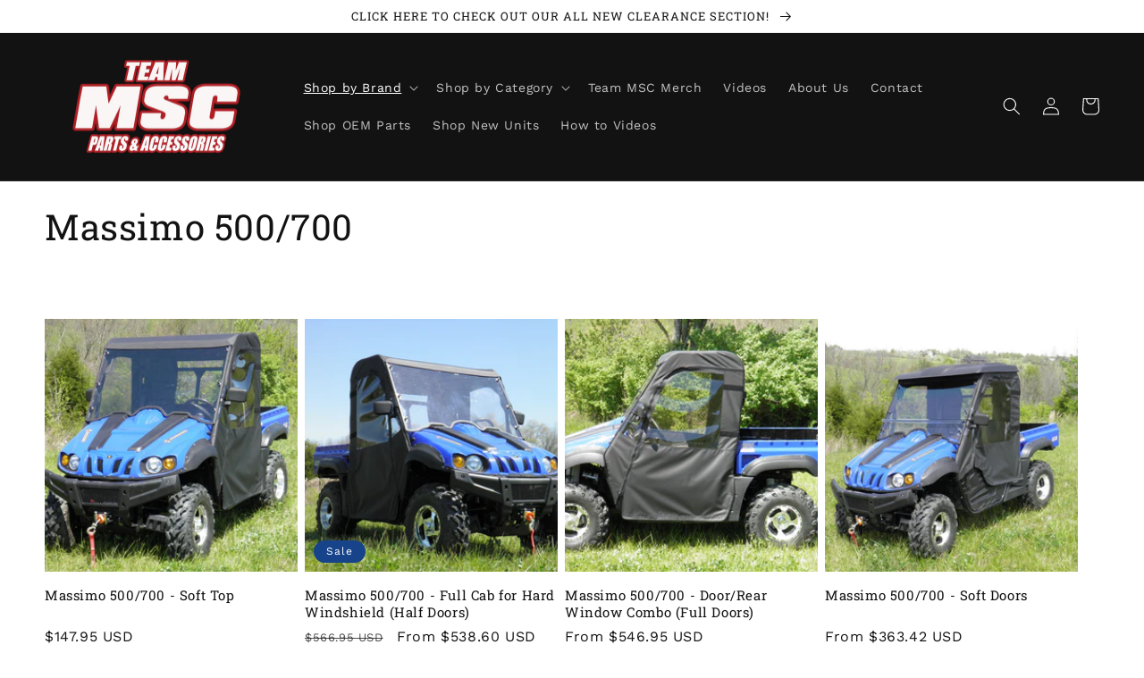

--- FILE ---
content_type: text/css
request_url: https://teammscparts.com/cdn/shop/t/13/assets/custom.css?v=109267669802502691791724791722
body_size: 19
content:
.page-width{max-width:1800px!important}.slideshow__controls.slider-buttons{z-index:2}.slideshow__controls.slider-buttons .slideshow__autoplay,.slideshow__controls.slider-buttons .slider-counter{display:none}.slideshow__controls.slider-buttons .slider-button{color:#fff;position:absolute;top:40%;height:60px;width:60px}.slideshow__controls.slider-buttons .slider-button svg{height:100%;width:100%}.slideshow__controls.slider-buttons .slider-button--prev{left:5%}.slideshow__controls.slider-buttons .slider-button--next{right:5%}#shopify-section-template--17998589493529__1673818061d98e055b{margin:-3px 0 0;background-attachment:fixed;background-size:cover;padding:25px 0;background-image:url(//teammscparts.com/cdn/shop/files/IMG_8752_1200x.heic?v=1686016407)}#ymm_searchbox.horizontal{width:75%!important;padding:20px 40px!important}.image-blocks{background:var(--bg-color);text-align:center;padding:20px 20px 60px}.image-blocks .title{margin:20px 0;color:var(--text-color)}.image-blocks .inner{display:flex;flex-wrap:wrap}.collection__title{text-align:center}.image-blocks .item{padding:6px;width:20%}.image-blocks .item img{width:100%}.video-section__media.deferred-media,.video-section{box-shadow:none!important;border:none!important}.newsletter-form__field-wrapper{background:#fff;color:#000}.newsletter-form__field-wrapper .field__label,.newsletter-form__field-wrapper .field__input{color:#000;background:transparent}.newsletter__subheading{max-width:80rem;color:#fff}.multicolumn .title{width:100%;text-align:center}.multicolumn .multicolumn-card__info{font-size:20px}#Slider-template--17998589493529__ee39816c-817b-4b37-ab2a-ac00ddf8e54f .multicolumn .multicolumn-card__info .rte{margin-top:1rem;letter-spacing:0;color:#fff;font-size:14px;line-height:1.5}@media screen and (max-width: 768px){.image-blocks .item{width:50%}.footer *{text-align:center}.footer .list-menu__item{width:100%;display:block;padding:5px 0!important}}
/*# sourceMappingURL=/cdn/shop/t/13/assets/custom.css.map?v=109267669802502691791724791722 */


--- FILE ---
content_type: text/javascript
request_url: https://teammscparts.com/cdn/shop/t/13/assets/avisplus-product-options-custom.js?v=180602327026938943461715183894
body_size: -465
content:
let interval=setInterval(function(){document.querySelector("#avpoptions-container__v2")&&($("#avpoptions-container__v2").after($(".product-form__input.product-form__quantity")),clearInterval(interval))},100);function forceQuitInterval(){clearInterval(interval)}setTimeout(forceQuitInterval,1e4);let formatter=new Intl.NumberFormat("en-US",{style:"currency",currency:"USD"}),interval3=setInterval(function(){let originPriceText=null,originPrice=null;if(document.querySelector("#avpoptions-container__v2"))if(originPriceText||(originPriceText=$(".apo-hidden.price-item.price-item--sale.price-item--last")[0].innerHTML,originPrice=parseFloat($(".apo-hidden.price-item.price-item--sale.price-item--last")[0].innerHTML.replace("\xA3","").replace(/[^\d.]/g,""))),$("#avp-productoption-total-add").is(":visible")){let addChargePrice=parseFloat($("#avp-productoption-totalpriceadd")[0].innerHTML.replace("\xA3","").replace(/[^\d.]/g,"")),newPrice=originPrice+addChargePrice;$(".apo-price.price-item.price-item--sale.price-item--last")[0].innerHTML=formatter.format(newPrice)+" USD",$($(".apo-hidden.price-item.price-item--sale.price-item--last")[0]).css("display","none")}else $(".apo-price.price-item.price-item--sale.price-item--last")[0].innerHTML=originPriceText,$($(".apo-hidden.price-item.price-item--sale.price-item--last")[0]).css("display","none")},100);
//# sourceMappingURL=/cdn/shop/t/13/assets/avisplus-product-options-custom.js.map?v=180602327026938943461715183894


--- FILE ---
content_type: application/x-javascript
request_url: https://www.goldendev.win/shopify/show-recent-orders/shop/status/teammscbuild.myshopify.com.js?58963774
body_size: -336
content:
var sro_settings_updated = 1705000840;

--- FILE ---
content_type: application/x-javascript; charset=utf-8
request_url: https://bundler.nice-team.net/app/shop/status/teammscbuild.myshopify.com.js?1768913224
body_size: -352
content:
var bundler_settings_updated='1702488749';